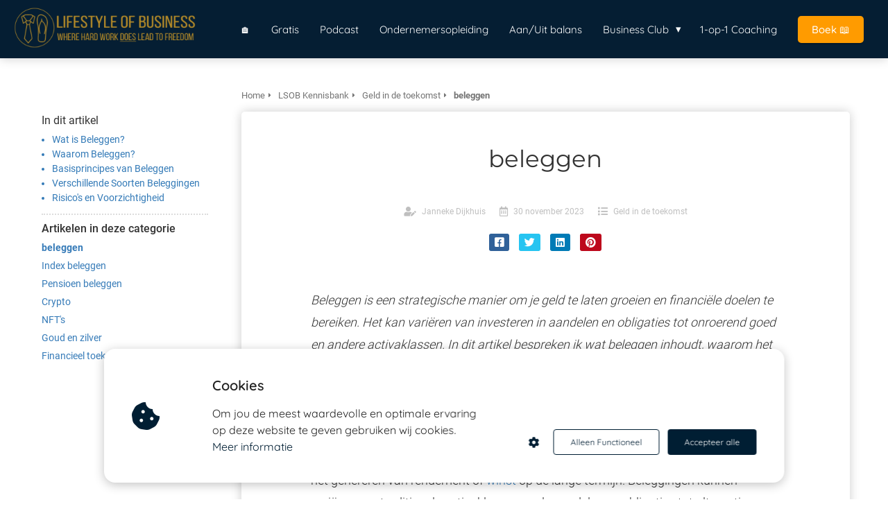

--- FILE ---
content_type: text/html
request_url: https://lsob.nl/kennisbank/geld-in-de-toekomst/beleggen/
body_size: 12140
content:
<!DOCTYPE html><html
lang="nl" prefix="og: https://ogp.me/ns#"><head><meta
http-equiv="Content-Type" content="text/html; charset=utf-8" /><meta
name="viewport" content="width=device-width, initial-scale=1"><meta
property="og:locale" content="nl_NL"><link
rel="preload" fetchpriority="high" as="image" href="https://media-01.imu.nl/storage/lsob.nl/3019/lifestyle-of-business.png" imagesrcset=""><link
rel="preconnect" href="https://cdnjs.cloudflare.com"><link
rel="preconnect" href="https://app.phoenixsite.nl"><link
rel="preconnect" href="https://media-01.imu.nl"><link
rel="icon" href="https://media-01.imu.nl/wp-content/uploads?url=lsob.nl/favicon.ico" type="image/x-icon" /><style>body,html{max-width:100%;display:none;font-family:"Roboto"}#wrapper{min-height:100%}.pricing-stars
p{font-family:FontAwesome}.editing-mode-message{display:none !important}</style><script>window.phx_track = window.phx_track || function() { (window.phx_track.q = window.phx_track.q || []).push(arguments) }</script><script defer>window.CookieConsent=new function(e){const t="cookie-warning-modal--popup";let n=JSON.parse(localStorage.getItem("cookieConsent")||"null");const c=!!n;function o(e=c){const t={c_consent_given:e};Object.entries(n).forEach((([e,n])=>{t[`c_consent_${e}`]=n})),"undefined"!=typeof phx_track&&phx_track("cookie_consent","","",t)}n={functional:!0,statistical:!1,marketing:!1,...n},o();const i=window.cookie_consent_compatibility_mode_enabled||!1;let s=null,a=null,l=null,d=null,u=null,r=null,k=null,h=null,g=null,m=null;const p=()=>{function t(e){h.checked=g.checked&&m.checked}s=e.getElementById("show-custom-settings"),a=e.getElementById("cookie"),l=e.getElementById("settings"),d=e.body,u=e.getElementById("accept-functional"),r=e.getElementById("accept-all"),k=e.getElementById("save-custom-settings"),h=e.getElementById("input-cookie-consent-all"),g=e.getElementById("input-cookie-consent-statistical"),m=e.getElementById("input-cookie-consent-marketing"),u.addEventListener("click",(function(){v(!1,!1),f(d,a)})),r.addEventListener("click",(function(){v(!0,!0),f(d,a)})),k.addEventListener("click",(function(){v(!!g.checked,!!m.checked),f(d,a),f(d,l)})),s.addEventListener("click",(function(){a.classList.remove("show"),setTimeout((function(){l.classList.add("show")}),100)})),h.addEventListener("change",(function(e){g.checked=e.target.checked,m.checked=e.target.checked})),g.addEventListener("change",t),m.addEventListener("change",t),c||setTimeout((()=>{L()}),1e3)};function f(e,n){n.classList.contains(t)&&e.classList.remove("active-popup"),n.classList.remove("show")}function v(t,c){n.statistical=t,n.marketing=c,localStorage.setItem("cookieConsent",JSON.stringify(n)),i?location.reload():_script_loader.loadScriptSrc(),e.dispatchEvent(new CustomEvent("cookie-consent-changed",{detail:{givenConsentItems:n}})),o(!0)}"complete"===e.readyState||"loaded"===e.readyState?p():e.addEventListener("DOMContentLoaded",p);const E=function(){g.checked=n.statistical,m.checked=n.marketing,h.checked=n.statistical&&n.marketing},L=function(){E(),a.classList.add("show"),a.classList.contains(t)&&d.classList.add("active-popup")};this.openCookieConsentPopup=function(){E(),l.classList.add("show"),d.classList.add("active-popup")},this.hasConsent=function(e){return n[e]||!1},this.getGivenConsentItems=function(){return n},this.hasGivenPreference=function(){return c}}(document);</script><script>window.pages_url = "https://app.phoenixsite.nl/";</script><script async src="https://www.googletagmanager.com/gtag/js?id=G-60ZYZSEK12" data-type="statistical"></script><script async src="[data-uri]" data-type="statistical"></script><script async src="[data-uri]" data-type="marketing"></script><meta
name="facebook-domain-verification" content="uxq9eoqj92xezxgr90e3wyb0fuwq9u" /><meta
name="google-site-verification" content="78bWDNaXL24spOeJHY0wIueL8stl-n5K2TkigWVFo1M" />
 <script data-type="functional" lazy-script="[data-uri]"></script>  <script data-type="functional" lazy-script="[data-uri]"></script> <script defer data-type="functional" lazy-script="https://widget.gotolstoy.com/widget/widget.js"></script> <title>beleggen</title><meta
name="description" content="Beleggen is een strategische manier om je geld te laten groeien en financi&euml;le doelen te bereiken. Het kan vari&euml;ren van investeren in aandelen en obligaties tot onroerend goed en andere activaklassen. In dit.."/><meta
name="robots" content="index, follow"/><link
rel="dns-prefetch" href="//cdn.phoenixsite.nl" /><link><link
rel="dns-prefetch" href="//app.phoenixsite.nl" /><link><link
rel="canonical" href="https://lsob.nl/kennisbank/geld-in-de-toekomst/beleggen/"><meta
property="og:type" content="article"/><meta
name="twitter:card" content="summary" /><meta
property="og:title" content="beleggen"/><meta
property="og:description" content="..."/><meta
property="og:image" content=""/><meta
property="og:url" content="https://lsob.nl/kennisbank/geld-in-de-toekomst/beleggen/"/><script type="application/ld+json">{
          "@context": "https://schema.org",
          "@type": "Article",
          "mainEntityOfPage": {
            "@type": "WebPage",
            "@id": "https://lsob.nl/kennisbank/geld-in-de-toekomst/beleggen/"
          },
          "headline": "beleggen",
          "image": [
            "https://media-01.imu.nl/storage/lsob.nl/3019/lifestyle-of-business.png"
           ],
                "datePublished": "2023-11-30 16:06:52",
                "dateModified": "2023-11-30 16:06:56",
          "author": {
            "@type": "Person",
            "name": "Janneke Dijkhuis"
          },
           "publisher": {
            "@type": "Organization",
            "name": "Lifestyle of Business BV",
            "logo": {
              "@type": "ImageObject",
              "url": "https://media-01.imu.nl/storage/lsob.nl/3019/lifestyle-of-business.png"
            }
          },
          "description": ""
        }</script><script>window.active_data_resources_comments = {"app_domain":"https:\/\/app.phoenixsite.nl","privacy_policy_url":"https:\/\/lsob.nl\/privacybeleid\/","website_lang":"nl_NL","translations":{"publish_comment":"Reactie plaatsen","your_comment":"Jouw reactie...","characters_used":"karakters gebruikt","name":"Naam","email":"E-mail","email_wont_be_published":"Je e-mailadres zal nooit worden gedeeld of gepubliceerd"},"article":{"id":282123,"domain":"lsob.nl","comments_manually_approve":0,"comments_allow_anonymous":0}}</script><script type="application/javascript">window.addEventListener("load", function () {
                    let buttons = document.getElementsByClassName("leave-comment-btn");
                    let commentScriptLoaded = false;
                    
                    function addCommentScript(entries) {
                      if (!entries[0].isIntersecting) return;
                      if (commentScriptLoaded) return;
                      commentScriptLoaded = true;
                      let headID = document.getElementsByTagName("head")[0];
                      let newScript = document.createElement("script");
                      newScript.type = "text/javascript";
                      newScript.src = "https://app.phoenixsite.nl/js/comments.js?v=20251216193724";
                      headID.appendChild(newScript);
                    }
                    
                    let options = {
                      rootMargin: "0px",
                      threshold: 0.1
                    }
                    
                    let observer = new IntersectionObserver((entries) => addCommentScript(entries), options);
    
                    for (let i = 0; i < buttons.length; i++) {
                      observer.observe(buttons[i])
                    }
                });</script> <script>var base_pages_api_url = "https://app.phoenixsite.nl/";</script> <script>let url_string = window.location.href;
  let url = new URL(url_string);
  let order_value = url.searchParams.get("order_value");
  let order_name = url.searchParams.get("product_name");
  let order_sku = url.searchParams.get("sku");
  let order_number = url.searchParams.get("nr");
  let order_quantity = url.searchParams.get("quantity");

  if(!!order_value && !!order_name && !!order_sku && !!order_number && !!order_quantity) {
    window.dataLayer = window.dataLayer || [];
    dataLayer.push({
      "event": "purchase",
      "transactionId": order_number,
      "transactionTotal": order_value,
      "transactionProducts": [{
        "sku": order_sku,
        "name": order_name,
        "price": order_value,
        "quantity":order_quantity
      }] });
  }</script> <script defer src="https://cdnjs.cloudflare.com/ajax/libs/jquery/3.6.0/jquery.min.js"></script> <script defer src="https://cdn.phoenixsite.nl/pageomatic/assets/js/client/parameter-vars.js?v=20251216193724"></script> <script defer src="https://cdn.phoenixsite.nl/pageomatic/assets/js/client/img-popup-box.js?v=20251216193724"></script> <script defer src="https://cdn.phoenixsite.nl/pageomatic/assets/js/client/video-popup-box.js?v=20251216193724"></script> <script defer src="https://cdn.phoenixsite.nl/pageomatic/assets/js/client/portfolio-popup-box.js?v=20251216193724"></script> <script defer src="https://cdn.phoenixsite.nl/pageomatic/assets/js/client/menu-scroll.js?v=20251216193724"></script> <script defer src="https://cdn.phoenixsite.nl/pageomatic/assets/js/client/anchor-scroll-script.js?x=2&v=20251216193724"></script> <script defer src="https://cdn.phoenixsite.nl/pageomatic/assets/js/client/box-slider-script.js?v=20251216193724"></script> <script defer src="https://cdn.phoenixsite.nl/pageomatic/assets/js/client/common-scripts-ps.js?v=20251216193724"></script> <script defer src="https://cdn.phoenixsite.nl/pageomatic/assets/js/client/two-step-optin-trigger.js?v=20251216193724"></script> <script defer type='text/javascript' src="https://cdn.phoenixsite.nl/pageomatic/assets/js/client/phx-admin-menu.js?v=20251216193724"></script> <script defer type='text/javascript' src="https://cdn.phoenixsite.nl/pageomatic/assets/js/client/fake-scroll.js"></script> <script defer src="https://cdn.phoenixsite.nl/pageomatic/assets/js/client/turbo-snippets-new.js?v=20251216193724"></script> <script defer src="https://cdn.phoenixsite.nl/pageomatic/assets/js/client/blogpost-scripts.js?v=20251216193724"></script> <script defer src="https://cdn.phoenixsite.nl/pageomatic/assets/js/client/optin-forms.js?v=20251216193724"></script> <script async
            defer
            src="https://sc.imu.nl/js/phx-analytics.js?v=20251216193724"
            data-w-id="1836"
            data-p-t="content_canon_article_template"
    ></script> <link
rel="stylesheet" type="text/css" href="https://cdn.phoenixsite.nl/pageomatic/assets/css/releases/ross-specter-theme-general.css?v=20251216193724"><link
rel="stylesheet" type="text/css" href="https://cdn.phoenixsite.nl/pageomatic/assets/css/pages-phoenix-footers.css?v=20251216193724"><link
rel="stylesheet" type="text/css" href="https://cdn.phoenixsite.nl/pageomatic/assets/css/master-style.css?v=20251216193724"><link
rel="stylesheet" type="text/css" href="https://cdn.phoenixsite.nl/pageomatic/assets/css/releases/phx-admin-menu.css?v=20251216193724"><link
rel="stylesheet" type="text/css" href="https://app.phoenixsite.nl/api/v1.0/assets/custom.css?domain=lsob.nl&website_design_id=5159&v=20251216193724-1538660579"><link
rel="preload" href="https://cdnjs.cloudflare.com/ajax/libs/font-awesome/5.15.4/css/all.min.css" as="style" onload="this.onload=null;this.rel='stylesheet'"><link
rel="preload" href="https://cdn.phoenixsite.nl/pageomatic/assets/css/font-styles/poppins.css" as="style" onload="this.onload=null;this.rel='stylesheet'"><link
rel="preload" href="https://cdn.phoenixsite.nl/pageomatic/assets/css/font-styles/didact-gothic.css" as="style" onload="this.onload=null;this.rel='stylesheet'"><link
rel="preload" href="https://cdn.phoenixsite.nl/pageomatic/assets/css/font-styles/quicksand.css" as="style" onload="this.onload=null;this.rel='stylesheet'"><link
rel="preload" href="https://cdn.phoenixsite.nl/pageomatic/assets/css/font-styles/raleway.css" as="style" onload="this.onload=null;this.rel='stylesheet'"><link
rel="preload" href="https://cdn.phoenixsite.nl/pageomatic/assets/css/font-styles/montserrat.css" as="style" onload="this.onload=null;this.rel='stylesheet'"><link
rel="preload" href="https://cdn.phoenixsite.nl/pageomatic/assets/css/font-styles/open-sans.css" as="style" onload="this.onload=null;this.rel='stylesheet'"><link
rel="preload" href="https://cdn.phoenixsite.nl/pageomatic/assets/css/font-styles/roboto.css" as="style" onload="this.onload=null;this.rel='stylesheet'"><noscript><link
rel="stylesheet" href="https://cdnjs.cloudflare.com/ajax/libs/font-awesome/5.15.4/css/all.min.css"><link
rel="stylesheet" href="https://cdn.phoenixsite.nl/pageomatic/assets/css/font-styles/poppins.css"><link
rel="stylesheet" href="https://cdn.phoenixsite.nl/pageomatic/assets/css/font-styles/didact-gothic.css"><link
rel="stylesheet" href="https://cdn.phoenixsite.nl/pageomatic/assets/css/font-styles/quicksand.css"><link
rel="stylesheet" href="https://cdn.phoenixsite.nl/pageomatic/assets/css/font-styles/raleway.css"><link
rel="stylesheet" href="https://cdn.phoenixsite.nl/pageomatic/assets/css/font-styles/montserrat.css"><link
rel="stylesheet" href="https://cdn.phoenixsite.nl/pageomatic/assets/css/font-styles/open-sans.css"><link
rel="stylesheet" href="https://cdn.phoenixsite.nl/pageomatic/assets/css/font-styles/roboto.css"></noscript><script>window.phxsite = {"app_domain":"https:\/\/app.phoenixsite.nl","pages_version":2.1};</script> </head><body><div
id="wrapper"> <script type="application/ld+json">{
                    "@context": "https://schema.org",
                    "@type": "Organization",

                    "@id": " https://lsob.nl ",
                    "name" : " Lifestyle of Business BV ",
                    "url": " https://lsob.nl ",
                    "email": " info@lsob.nl ",
                    "telephone": " +31630207194 ",
                    "address": {
                        "@type": "PostalAddress",
                        "streetAddress": " Dorpsstraat 36 ",
                        "addressLocality": " De Wijk ",
                        "postalCode": " 7957 AV ",
                        "addressCountry": "NL"
                    },
                    "logo": "https://media-01.imu.nl/storage/lsob.nl/3019/lifestyle-of-business.png", "sameAs" :
                    [
                        "https://www.facebook.com/lsob.nl", "https://www.youtube.com/channel/UCmuXHreldkTkEuHE9LQ7jdA", "https://www.linkedin.com/in/johnslabbekoorn1/", "https://www.instagram.com/lifestyleofbusiness.nl", "+31630207194"
                    ]
                }</script><div
id="fb-root"></div><script>window.pages_url = "https://app.phoenixsite.nl/";</script><div><div
class="header-client-styling"><div
class="basic-header-styling small-size-header"><div
class="desktop-header fixed"><div
style="background-color: #051e33; color: #FFFFFF" class="preview-header-item small-size-header"><div
class="header-item-placement full-width-header">
<a
href="https://lsob.nl/" class="logo-link"><div
class="desktop-logo">
<img
src="https://media-01.imu.nl/storage/lsob.nl/3019/lifestyle-of-business.png" alt="lifestyle of business" title="voor ondernemers die (meer) misbaar willen worden in hun bedrijf" srcset="" width="" height=""></div>
</a><div
class="menu-bar"><div
class="menu-list menu-margin" style="color: #FFFFFF">
<a
href="https://lsob.nl/" class="menu-link-styling" ><div
class="menu-item menu-item-background    background-effect">
🏠</div>
</a></div><div
class="menu-list menu-margin" style="color: #FFFFFF">
<a
href="https://lsob.nl/gratis/" class="menu-link-styling" ><div
class="menu-item menu-item-background    background-effect">
Gratis</div>
</a></div><div
class="menu-list menu-margin" style="color: #FFFFFF">
<a
href="https://lsob.nl/kbp/" class="menu-link-styling" ><div
class="menu-item menu-item-background    background-effect">
Podcast</div>
</a></div><div
class="menu-list menu-margin" style="color: #FFFFFF">
<a
href="https://mbaopslippers.nl/" class="menu-link-styling" ><div
class="menu-item menu-item-background    background-effect">
Ondernemersopleiding</div>
</a></div><div
class="menu-list menu-margin" style="color: #FFFFFF">
<a
href="https://www.universityofexcellence.nl/" class="menu-link-styling" target=&quot;_blank&quot;><div
class="menu-item menu-item-background    background-effect">
Aan/Uit balans</div>
</a></div><div
class="menu-list menu-margin" style="color: #FFFFFF"><div
class="menu-link-styling"><div
class="menu-item menu-item-background    sub-menu-triangle background-effect">
Business Club</div></div><div
class="sub-menu-container">
<a
href="https://lsob.nl/businessclub-level-1/" target=&quot;_blank&quot;><div
class="sub-menu-item menu-item-background"><div>
Relaxed Vlammen Business Club - level 1</div></div>
</a>
<a
href="https://lsob.nl/businessclub/" target=&quot;_blank&quot;><div
class="sub-menu-item menu-item-background"><div>
Relaxed Vlammen Business Club - level 2</div></div>
</a></div></div><div
class="menu-list menu-margin" style="color: #FFFFFF">
<a
href="https://lsob.nl/strategiesessie-1op1-coaching/" class="menu-link-styling" ><div
class="menu-item menu-item-background    background-effect">
1-op-1 Coaching</div>
</a></div><div
class="menu-list">
<a
href="https://relaxedvlammen.nl/" target=&quot;_blank&quot;><div
class="menu-item" style="color: #FFFFFF;"><div
class="cta-header-button " style="color: #ffffff; background-color: #ff9b00">
Boek 📖</div></div>
</a></div></div></div></div></div></div><div
class="mobile-header full-mobile-template"><div
style="background-color: #001E33; color: #FFFCFC" class="mobile-header-bar">
<a
href="https://lsob.nl/"><div
class="mobile-logo">
<img
src="https://media-01.imu.nl/storage/lsob.nl/3019/lifestyle-of-business.png" alt="lifestyle of business" title="voor ondernemers die (meer) misbaar willen worden in hun bedrijf" srcset="" width="" height=""></div>
</a><div
class="mobile-header-menu-bar"><div
class="burger-menu-icon">
<i
class="fa fa-bars"></i></div></div></div><div
class="mobile-menu-item-container" style="background-color: #001E33">
<a
href="https://lsob.nl/"><div
class="mobile-menu-nav-item " style="color: #FFFCFC">
🏠</div>
</a>
<a
href="https://lsob.nl/gratis/"><div
class="mobile-menu-nav-item " style="color: #FFFCFC">
Gratis</div>
</a>
<a
href="https://lsob.nl/kbp/"><div
class="mobile-menu-nav-item " style="color: #FFFCFC">
Podcast</div>
</a>
<a
href="https://mbaopslippers.nl/"><div
class="mobile-menu-nav-item " style="color: #FFFCFC">
Ondernemersopleiding</div>
</a>
<a
href="https://www.universityofexcellence.nl/"><div
class="mobile-menu-nav-item " style="color: #FFFCFC">
Aan/Uit balans</div>
</a><div
class="mobile-menu-nav-item has-sub-menu" style="color: #FFFCFC"><div
class="top-level-name ">
Business Club</div><div
class="mobile-sub-menu-wrapper">
<a
href="https://lsob.nl/businessclub-level-1/"><div
class="mobile-submenu-nav-item" style="color: #FFFCFC"><div>
Relaxed Vlammen Business Club - level 1</div></div>
</a></div><div
class="mobile-sub-menu-wrapper">
<a
href="https://lsob.nl/businessclub/"><div
class="mobile-submenu-nav-item" style="color: #FFFCFC"><div>
Relaxed Vlammen Business Club - level 2</div></div>
</a></div></div>
<a
href="https://lsob.nl/strategiesessie-1op1-coaching/"><div
class="mobile-menu-nav-item " style="color: #FFFCFC">
1-op-1 Coaching</div>
</a><div
class="mobile-bottom-flex">
<a
class="mobile-cta-button" href="https://relaxedvlammen.nl/" target=&quot;_blank&quot;><div
class="menu-item" style="color: #FFFFFF;"><div
class="cta-header-button " style="color: #ffffff; background-color: #ff9b00">
Boek 📖</div></div>
</a></div></div></div></div></div><div
class="two-step-optin-wrapper ross-specter-theme"><div
class="two-step-popup primary-c-bg-gradient two-step-close"></div></div><div
id="loadbalancer_valid_cache" style="display:none"></div><div
class="odd-even-row  all-devices  ross-specter-theme"><div
class="row-nest-one" data-rowuuid="9518eb78-f3d8-42e6-8416-17b51f70aa88" id="1" data-element="basic-content-canon"><div
class="row-nest-two" id="content_row_36305889"><div
class="row-nest-three row-bg-gray     " style="color: #333333; background-color: ; background-image: ; "><div
class="full-row no-padding-top higher-z-index white-background ross-specter-theme ross-specter-theme-content" ><div
class="full-row-center"><div
class="content-canon-template-wrapper basic-content-canon"><div
class="content-canon-left-sidebar-wrapper"><div
class="content-canon-sidebar"><div
class="sidebar-sticky"><div
class="search-wrapper">
<input
class="search-icon" placeholder="Zoeken in artikelen..."></div><div
class="cc-index-wrapper"><div
class="cc-index-title">
In dit artikel</div><div
class="mobile-index">
Inhoudsopgave</div><div
class="paragraph-style"><div
class="article-index-wrapper"><ul><li><a
class="index-link" href="#wat_is_beleggen?">Wat is Beleggen?</a></li><li><a
class="index-link" href="#waarom_beleggen?">Waarom Beleggen?</a></li><li><a
class="index-link" href="#basisprincipes_van_beleggen">Basisprincipes van Beleggen</a></li><li><a
class="index-link" href="#verschillende_soorten_beleggingen">Verschillende Soorten Beleggingen</a></li><li><a
class="index-link" href="#risico's_en_voorzichtigheid">Risico's en Voorzichtigheid</a></li></ul></div></div></div><div
class="content-canon-related-articles"><div
class="sidebar-title">
Artikelen in deze categorie</div><div
class="article-block active"><div
class="article-content">
<a
href="https://lsob.nl/kennisbank/geld-in-de-toekomst/beleggen/"><div
class="sub-article-block"><div
class="sub-article-content"><div
class="sub-article-title active"><div
class="sub-article-title-text">beleggen</div></div></div></div></a><a
href="https://lsob.nl/kennisbank/geld-in-de-toekomst/index-beleggen/"><div
class="sub-article-block"><div
class="sub-article-content"><div
class="sub-article-title "><div
class="sub-article-title-text">Index beleggen</div></div></div></div></a><a
href="https://lsob.nl/kennisbank/geld-in-de-toekomst/pensioen-beleggen/"><div
class="sub-article-block"><div
class="sub-article-content"><div
class="sub-article-title "><div
class="sub-article-title-text">Pensioen beleggen</div></div></div></div></a><a
href="https://lsob.nl/kennisbank/geld-in-de-toekomst/crypto/"><div
class="sub-article-block"><div
class="sub-article-content"><div
class="sub-article-title "><div
class="sub-article-title-text">Crypto</div></div></div></div></a><a
href="https://lsob.nl/kennisbank/geld-in-de-toekomst/nfts/"><div
class="sub-article-block"><div
class="sub-article-content"><div
class="sub-article-title "><div
class="sub-article-title-text">NFT's</div></div></div></div></a><a
href="https://lsob.nl/kennisbank/geld-in-de-toekomst/goud-en-zilver/"><div
class="sub-article-block"><div
class="sub-article-content"><div
class="sub-article-title "><div
class="sub-article-title-text">Goud en zilver</div></div></div></div></a><a
href="https://lsob.nl/kennisbank/geld-in-de-toekomst/financieel-toekomstplan/"><div
class="sub-article-block"><div
class="sub-article-content"><div
class="sub-article-title "><div
class="sub-article-title-text">Financieel toekomstplan</div></div></div></div></a></div></div></div></div></div><div
class="content-canon-main-wrapper"><div
class="breadcrumbs-wrapper">
<a
class="breadcrumb-block" href="https://lsob.nl/"><div
class="breadcrumb-text">Home</div></a><a
class="breadcrumb-block" href="https://lsob.nl/kennisbank/"><div
class="breadcrumb-text">LSOB Kennisbank</div></a><a
class="breadcrumb-block" href="https://lsob.nl/kennisbank/geld-in-de-toekomst/"><div
class="breadcrumb-text">Geld in de toekomst</div></a><a
class="breadcrumb-block active" href="https://lsob.nl/kennisbank/geld-in-de-toekomst/beleggen/"><div
class="breadcrumb-text">beleggen</div></a></div><div
class="content-canon-content"><div
class="content-canon-hero-image"></div><div
class="inner-content"><h1 class="content-canon-title">
beleggen</h1><div
class="content-canon-info"><div
class="cc-author">
<i
class="fas fa-user-edit"></i>
<a
href="https://lsob.nl/author/janneke-dijkhuizen/">
Janneke Dijkhuis
</a></div><div
class="cc-date" >
<i
class="far fa-calendar-alt"></i>
30 november 2023</div><div
class="cc-category">
<i
class="fas fa-list"></i>
<a
href="https://lsob.nl/kennisbank/geld-in-de-toekomst/">
Geld in de toekomst
</a></div></div><div
class="content-canon-share"><div
class="share-wrap">
<a
data-platform="facebook" class="share-post-btn facebook share-post-btn-frame">
<i
class="fab fa-facebook color-icon"></i><div
class="share-post-btn-txt">
Delen</div>
</a>
<a
data-platform="twitter" class="share-post-btn twitter share-post-btn-frame">
<i
class="fab fa-twitter color-icon"></i><div
class="share-post-btn-txt">
Delen</div>
</a>
<a
data-platform="linkedin" class="share-post-btn linkedin share-post-btn-frame">
<i
class="fab fa-linkedin color-icon"></i><div
class="share-post-btn-txt">
Delen</div>
</a>
<a
data-platform="pinterest" class="share-post-btn pinterest share-post-btn-frame">
<i
class="fab fa-pinterest color-icon"></i><div
class="share-post-btn-txt">
Delen</div>
</a></div></div><div
class="content-canon-desc"><p><em>Beleggen is een strategische manier om je geld te laten groeien en financiële doelen te bereiken. Het kan variëren van investeren in aandelen en obligaties tot onroerend goed en andere activaklassen. In dit artikel bespreken ik wat beleggen inhoudt, waarom het belangrijk is en enkele basisprincipes van succesvol beleggen.</em></p><h2 id="wat_is_beleggen?">Wat is Beleggen?</h2><p>Beleggen verwijst naar het toewijzen van geld aan activa of investeringen met als doel het genereren van rendement of <a
data-internal-link-keyword-id="32536" href="https://lsob.nl/kennisbank/geldzaken/winst" class="sc-link" target="_blank">winst</a> op de lange termijn. Beleggingen kunnen variëren van traditionele activaklassen zoals aandelen en obligaties tot alternatieve investeringen zoals onroerend goed, grondstoffen en meer.</p><h2 id="waarom_beleggen?">Waarom Beleggen?</h2><ol><li><strong>Vermogensgroei</strong>: Beleggen biedt de mogelijkheid om je vermogen te laten groeien, vaak met een hoger rendement dan sparen of deposito's.</li><li><strong>Pensioenvoorbereiding</strong>: Beleggen kan je helpen bij het opbouwen van een pensioenfonds en het handhaven van je levensstandaard na je werkende leven.</li><li><strong>Financiële Doelen</strong>: Het stelt je in staat om specifieke financiële doelen te bereiken, zoals het kopen van een huis, het financieren van een opleiding of het realiseren van reisplannen.</li><li><strong>Inflatiebescherming</strong>: Beleggingen kunnen helpen om de impact van inflatie op je koopkracht te verminderen.</li></ol><h2 id="basisprincipes_van_beleggen">Basisprincipes van Beleggen</h2><ol><li><strong>Risico en Rendement</strong>: Er is meestal een verband tussen risico en rendement. Beleggingen met een hoger risico hebben vaak het potentieel voor hogere rendementen, maar ze brengen ook meer volatiliteit met zich mee.</li><li><strong>Diversificatie</strong>: Spreid je beleggingen over verschillende activaklassen om het risico te verminderen. Dit helpt je om eventuele verliezen in één investering te compenseren met winsten in andere.</li><li><strong>Tijdshorizon</strong>: Je beleggingsdoelen en tijdsbestek zijn belangrijk bij het selecteren van investeringen. Hoe langer je kunt beleggen, hoe meer risico je kunt nemen.</li><li><strong>Onderzoek en Onderwijs</strong>: Voordat je begint met beleggen, is het belangrijk om de activaklassen en investeringsinstrumenten te begrijpen. Onderzoek en jezelf onderwijzen zijn essentieel voor succesvol beleggen.</li><li><strong>Regelmatige Monitoring</strong>: Houd je beleggingsportefeuille regelmatig in de gaten en pas deze aan als je doelen of omstandigheden veranderen.</li></ol><h2 id="verschillende_soorten_beleggingen">Verschillende Soorten Beleggingen</h2><ol><li><strong>Aandelen</strong>: Het kopen van aandelen geeft je een eigendomsbelang in een bedrijf. Aandelen kunnen groeipotentieel bieden, maar ze zijn vaak volatiel.</li><li><strong>Obligaties</strong>: Obligaties zijn schuldbewijzen uitgegeven door bedrijven of overheden. Ze bieden regelmatige rentebetalingen en zijn over het algemeen minder volatiel dan aandelen.</li><li><strong>Onroerend Goed</strong>: Investeringen in onroerend goed omvatten het kopen van fysieke eigendommen zoals huizen, commercieel vastgoed of grond.</li><li><strong>Mutual Funds en ETF's</strong>: Deze fondsen verzamelen geld van verschillende beleggers om te beleggen in een gediversifieerde portefeuille van activa.</li><li><strong>Grondstoffen</strong>: Grondstofbeleggingen omvatten edele metalen, energieproducten, landbouwproducten en meer.</li></ol><h2 id="risico's_en_voorzichtigheid">Risico's en Voorzichtigheid</h2><p>Beleggen brengt risico's met zich mee, en het is belangrijk om voorzichtig te zijn en je goed te informeren voordat je beslissingen neemt. Overweeg om professioneel financieel advies in te winnen als je niet zeker weet hoe je moet beleggen. Het beheren van risico's en het gedisciplineerd volgen van je beleggingsstrategie zijn cruciale aspecten van succesvol beleggen.</p></div></div></div><div
class="comments-wrapper" ><div
class="comments-row"><div
id="comments-form-holder"><div><div
id="commentsanchor"></div><div
class="ghost-btn ghost-btn-bg ghost-btn-border leave-comment-btn" v-if="active_comment_id != 0"  v-on:click="active_comment_id = 0">
Reactie plaatsen<div
class="clear"></div></div>
<comment-form
:translations="translations"
:article_id="article_id"
:comments_manually_approve="comments_manually_approve"
comment_id="0"
:active_comment_id="active_comment_id"
:comments_allow_anonymous="comments_allow_anonymous">
</comment-form></div></div></div></div></div></div></div></div></div></div></div></div></div><script type="text/javascript" data-type="functional" lazy-script="[data-uri]"></script> 
<noscript><iframe
src="https://www.googletagmanager.com/ns.html?id=GTM-TWPS6SJ" height="0" width="0" style="display:none;visibility:hidden"></iframe></noscript>
 <script>window.page_id = 2994575; window.page_type_id = 19</script><script>window.article_id = 282123;</script> <script type="application/ld+json">{
              "@context": "https://schema.org",
              "@type": "BreadcrumbList",
              "itemListElement": [{
                "@type": "ListItem",
                "position": 1,
                "name": "Home",
                "item": "https://lsob.nl/"
              },{
                "@type": "ListItem",
                "position": 2,
                "name": "LSOB Kennisbank",
                "item": "https://lsob.nl/kennisbank/"
              },{
                "@type": "ListItem",
                "position": 3,
                "name": "Geld in de toekomst",
                "item": "https://lsob.nl/kennisbank/geld-in-de-toekomst/"
              },
              {
                "@type": "ListItem",
                "position": 4,
                "name": "beleggen",
                "item": "https://lsob.nl/kennisbank/geld-in-de-toekomst/beleggen/"
              }]
            }</script><footer
class="footer-wrapper"><div
class="footer-row normal" style="background-color: #001e33; "><div
class="footer-row-inner align-items-flex-start"><div
class="footer-column"><div
class="footer-spot normal font-size-standard align- font-montserrat" style="color: #FFFFFF;"><div
class="element-title"><h3><b>Navigatie</b></h3></div></div><div
class="footer-spot normal font-size-standard align- font-montserrat" style="color: #FFFFFF;"><div
class="element-menu"><ul><li>
<a
href="https://relaxedvlammen.nl/" >
<span>Boek: Relaxed Vlammen</span>
</a></li><li>
<a
href="https://lsob.nl/over-ons/" >
<span>Over Ons</span>
</a></li><li>
<a
href="https://lsob.nl/podcast/" >
<span>Podcast</span>
</a></li><li>
<a
href="https://lsob.nl/gratis/" >
<span>Gratis</span>
</a></li><li>
<a
href="https://lsob.nl/blogs/" >
<span>Blog</span>
</a></li><li>
<a
href="https://lsob.nl/testimonials/" >
<span>Testimonials</span>
</a></li><li>
<a
href="https://lsob.nl/contact/" >
<span>Contact&nbsp;</span>
</a></li><li>
<a
href="https://lsob.nl/privacybeleid/" >
<span>Privacybeleid</span>
</a></li><li>
<a
href="https://media-01.imu.nl/storage/lsob.nl/3019/algemene-voorwaarden-lifestyle-of-business_oktober-2021.pdf"  target="_blank" >
<span>Algemene Voorwaarden</span>
</a></li><li>
<a
href="https://lsob.nl/vacature-consultant/"  target="_blank" >
<span>Werken bij LSOB</span>
</a></li><li>
<a
href="https://lsob.nl/in-de-media/"  target="_blank" >
<span>J&amp;J in de media</span>
</a></li></ul></div></div><div
class="footer-spot normal font-size-standard align- font-montserrat" style="color: #FFFFFF;"><div
class="element-title"><h3><b>Diensten</b></h3></div></div><div
class="footer-spot normal font-size-standard align- font-montserrat" style="color: #FFFFFF;"><div
class="element-menu"><ul><li>
<a
href="https://scorekaart.lsob.nl/" >
<span>Gratis Scorekaart (aanrader!)</span>
</a></li><li>
<a
href="https://lsob.nl/vlammen/" >
<span>Relaxed Vlammen op Slippers</span>
</a></li><li>
<a
href="https://mbaopslippers.nl/" >
<span>MBA op Slippers - Ondernemersopleiding</span>
</a></li><li>
<a
href="lsob.nl/gesprek" >
<span>1-op-1 Coaching/ Consultancy</span>
</a></li><li>
<a
href="https://lsob.nl/businessclub/" >
<span>Relaxed Vlammen Business Club</span>
</a></li></ul></div></div></div><div
class="footer-column"><div
class="footer-spot normal font-size-standard align- font-montserrat" style="color: #FFFFFF;"><div
class="element-title"><h3><b>Contactinformatie</b></h3></div></div><div
class="footer-spot normal font-size-standard align- font-montserrat" style="color: #FFFFFF;"><div
class="element-address"><ul
itemscope="itemscope" itemtype="https://schema.org/Organization"><li>
<i
class="fa fa-building"></i>
<span>Lifestyle of Business BV</span></li><li>
<i
class="fa fa-home"></i>
<span>Dorpsstraat 36</span></li><li>
<i
class="fa fa-map-marker"></i>
<span>7957 AV </span>
<span>De Wijk</span></li><li>
<i
class="fa fa-phone"></i>
<span><a
href="tel:+31630207194">+31630207194</a></span></li><li>
<i
class="fa fa-envelope"></i>
<span><a
href="mailto:info@lsob.nl">info@lsob.nl</a></span></li><li>
<i
class="fa fa-briefcase"></i>
<span>KvK nummer: 83944303</span></li><li>
<i
class="fa fa-certificate"></i>
<span>BTW nummer: NL863043379B01</span></li></ul></div></div></div><div
class="footer-column"><div
class="footer-spot normal font-size-standard align- font-montserrat" style="color: #222222;"><div
class="element-iframe">
<iframe
name="f332f43657cd7c" width="520px" height="200px" title="fb:page Facebook Social Plugin" frameborder="0" allowtransparency="true" allowfullscreen="true" scrolling="no" allow="encrypted-media" src="https://www.facebook.com/v3.2/plugins/page.php?app_id=&amp;channel=https%3A%2F%2Fstaticxx.facebook.com%2Fconnect%2Fxd_arbiter.php%3Fversion%3D44%23cb%3Df38ee292755ddec%26domain%3Dlsob.nl%26origin%3Dhttps%253A%252F%252Flsob.nl%252Ff1459fa2faddae%26relation%3Dparent.parent&amp;container_width=0&amp;height=200&amp;hide_cover=false&amp;href=https%3A%2F%2Fwww.facebook.com%2Flsob.nl&amp;locale=en_GB&amp;sdk=joey&amp;show_facepile=true&amp;show_posts=false&amp;width=520" style="border: none; visibility: visible; width: 500px; height: 180px;" class=""></iframe></div></div><div
class="footer-spot normal font-size-standard align- font-montserrat" style="color: #FFFFFF;"><div
class="element-title"><h3><b>Lifestyle of Business Kennisbank</b></h3></div></div><div
class="footer-spot normal font-size-standard align- font-montserrat" style="color: #FFFFFF;"><div
class="element-menu"><ul><li>
<a
href="https://lsob.nl/kennisbank/strategie/"  target="_blank" >
<span>Strategie</span>
</a></li><li>
<a
href="https://lsob.nl/kennisbank/team/"  target="_blank" >
<span>Team</span>
</a></li><li>
<a
href="https://lsob.nl/kennisbank/zichtbaarheid/"  target="_blank" >
<span>Zichtbaarheid</span>
</a></li><li>
<a
href="https://lsob.nl/kennisbank/geld-in-het-nu/"  target="_blank" >
<span>Geld in het nu</span>
</a></li><li>
<a
href="https://lsob.nl/kennisbank/geld-in-de-toekomst/"  target="_blank" >
<span>Geld in de toekomst</span>
</a></li><li>
<a
href="https://lsob.nl/kennisbank/85-op-ieder-vlak/"  target="_blank" >
<span>8,5 op ieder vlak</span>
</a></li><li>
<a
href="https://lsob.nl/kennisbank/energie-management/"  target="_blank" >
<span>Energie management</span>
</a></li></ul></div></div></div></div></div><div
class="footer-row normal" style="background-color: #001e33; "><div
class="footer-row-inner align-items-flex-start"><div
class="footer-column"><div
class="footer-spot normal font-size-standard align- font-quicksand" style="color: #222222;"><div
class="element-social">
<a
href="https://www.facebook.com/lsob.nl" class="secondary-c-bg secondary-c-contrast-txt" target="_blank">
<i
class="fab fa-facebook"></i>
</a>
<a
href="https://www.instagram.com/lifestyleofbusiness.nl" class="secondary-c-bg secondary-c-contrast-txt" target="_blank">
<i
class="fab fa-instagram"></i>
</a>
<a
href="https://www.linkedin.com/in/johnslabbekoorn1/" class="secondary-c-bg secondary-c-contrast-txt" target="_blank">
<i
class="fab fa-linkedin"></i>
</a>
<a
href="https://www.youtube.com/channel/UCmuXHreldkTkEuHE9LQ7jdA" class="secondary-c-bg secondary-c-contrast-txt" target="_blank">
<i
class="fab fa-youtube"></i>
</a>
<a
href="https://wa.me/+31630207194" class="secondary-c-bg secondary-c-contrast-txt whatsapp-social-icon" target="_blank">
<i
class="fab fa-whatsapp"></i>
</a></div></div></div><div
class="footer-column"><div
class="footer-spot normal font-size-standard align- font-quicksand" style="color: #FFFFFF;"><div
class="element-search"><form
role="search" method="get" id="searchform-footer" class="searchform" action="/search/">
<input
type="text" value="" name="s" id="s" placeholder="Zoeken..">
<button
type="submit" id="searchsubmit" aria-label="Search">
<i
class="fa fa-search"></i>
</button></form></div></div></div></div></div></footer> <script>var ScriptLoader = function () {
  this.listener = this.runListener.bind(this);
  this.events = ['keydown', 'mouseover', 'touchmove', 'touchstart'];
  return this;
};

var scriptGetType = function (script) {
  return script && script.hasAttribute('data-type')
    ? script.getAttribute('data-type')
    : 'functional';
};

ScriptLoader.prototype.loadScriptSrc = function () {
  // var consent = window.CookieConsent ? CookieConsent.getGivenConsentItems() : null;

  var attrName = 'lazy-script';
  var elements = document.querySelectorAll('script[' + attrName + ']');
  elements.forEach(function (e) {
    // if (consent !== null && consent[scriptGetType(e)]) {
    var src = e.getAttribute(attrName);
    e.setAttribute('src', src);
    e.removeAttribute(attrName);
    // }
  });
};
ScriptLoader.prototype.registerListeners = function () {
  var self = this;
  this.events.forEach(function (eventName) {
    window.addEventListener(eventName, self.listener, {
      passive: true,
    });
  });
};
ScriptLoader.prototype.removeListeners = function () {
  var self = this;
  this.events.forEach(function (eventName) {
    window.removeEventListener(eventName, self.listener);
  });
};
ScriptLoader.prototype.runListener = function () {
  this.loadScriptSrc();
  this.removeListeners();
};

window._script_loader = new ScriptLoader();
_script_loader.registerListeners();</script><script>function initVimeoPlayer(e){new Vimeo.Player(e).setVolume(0)}window.lazyLoadOptions=[{elements_selector:"iframe"},{elements_selector:".lazy-vimeo",unobserve_entered:!0,callback_loaded:initVimeoPlayer}];</script><script src="https://app.phoenixsite.nl/pageomatic/assets/js/client/lazyload.min.js?v=20251216193724"></script><div
class="phoenix-admin-menu-wrapper"><div
class="phx-admin-close drop-up">
<i
class="fa fa-caret-up arrow-up"></i>
<i
class="fa fa-caret-down arrow-down"></i></div><div
class="phx-admin-menu-inner"><div
class="phx-logo-wrapper"></div><div
class="menu-items-wrapper">
<a
onclick="location.href='https://app.phoenixsite.nl/v2/#/content/content-canon/20842/category/47070/article-builder/282123/edit'" class="phx-admin-menu-item">
<i
class="fa fa-pen"></i>
Edit article
</a>
<a
onclick="location.href='https://app.phoenixsite.nl/admin/dashboard'" class="phx-admin-menu-item">
<i
class="fa fa-th-large"></i>
Dashboard
</a>
<a
onclick="location.href='https://app.phoenixsite.nl/admin/settings'" class="phx-admin-menu-item">
<i
class="fa fa-sliders-h"></i>
Settings
</a>
<a
onclick="location.href='https://app.phoenixsite.nl/v2#/tools/design/theme'" class="phx-admin-menu-item">
<i
class="fa fa-palette"></i>
Website Design
</a>
<a
onclick="location.href='https://app.phoenixsite.nl/v2#/settings/renew_cache/article/282123'" class="phx-admin-menu-item">
<i
class="fa fa-newspaper"></i>
Article cached on Thu. 15 Jan 00:31<br>
Renew cache
</a></div></div></div><div
class="cookie-warning-modal cookie-warning-modal--ribbon" id="cookie"><div
class="cookie-warning-modal__inner cookie"><div
class="cookie__header">
<i
class="fas fa-cookie-bite"></i></div><div
class="cookie__body"><div
class="cookie__body__title">
Cookies</div><div
class="cookie__body__description">
Om jou de meest waardevolle en optimale ervaring op deze website te geven gebruiken wij cookies.
<a
class="privacy-policy-link" href="https://lsob.nl/privacybeleid">Meer informatie</a></div></div><div
class="cookie__footer-block"><div
class="cookie-custom-settings" id="show-custom-settings">
<i
class="fas fa-cog"></i></div><div
class="btn-cookie btn-cookie--ghost" id="accept-functional">Alleen Functioneel</div><div
class="btn-cookie btn-cookie--default" id="accept-all">Accepteer alle</div></div></div></div><div
class="cookie-warning-modal cookie-warning-modal--settings" id="settings"><div
class="cookie-warning-modal__inner cookie-settings">
<i
class="cookie-settings__icon fas fa-cookie-bite"></i><div
class="cookie-settings__body"><div
class="cookie-settings__body__header"><div
class="cookie-settings__body__header__title">
Cookie instellingen</div>
<a
class="privacy-policy-link" href="privacybeleid">Meer informatie</a></div><div
class="cookie-settings__body__settings">
<label
class="cookie-checkbox" for="input-cookie-consent-all">
<span
class="cookie-checkbox__input">
<input
type="checkbox"  name="all" checked id="input-cookie-consent-all">
<span
class="checkmark"> <i
class="fa fa-check"></i></span>
</span>
<span>
<span
class="cookie-checkbox__label">Alles</span>
</span>
</label>
<label
class="cookie-checkbox cookie-checkbox--disabled" for="functional">
<span
class="cookie-checkbox__input">
<input
type="checkbox" name="functional" checked id="functional">
<span
class="checkmark"> <i
class="fa fa-check"></i></span>
</span>
<span>
<span
class="cookie-checkbox__label">Functioneel</span>
<span
class="cookie-checkbox__description">Functionele cookies zijn noodzakelijk om een website te gebruiken. Ze worden gebruikt voor basisfuncties en zonder deze cookies kan de website niet functioneren.</span>
</span>
</label>
<label
class="cookie-checkbox" for="input-cookie-consent-statistical">
<span
class="cookie-checkbox__input">
<input
type="checkbox" checked id="input-cookie-consent-statistical">
<span
class="checkmark"> <i
class="fa fa-check"></i></span>
</span>
<span>
<span
class="cookie-checkbox__label">Statistieken</span>
<span
class="cookie-checkbox__description">Statistische cookies worden gebruikt om anoniem informatie te verzamelen over het gedrag van een bezoeker op de website.</span>
</span>
</label>
<label
class="cookie-checkbox" for="input-cookie-consent-marketing">
<span
class="cookie-checkbox__input">
<input
type="checkbox" checked name="marketing" id="input-cookie-consent-marketing">
<span
class="checkmark"> <i
class="fa fa-check"></i></span>
</span>
<span>
<span
class="cookie-checkbox__label">Marketing</span>
<span
class="cookie-checkbox__description">Marketingcookies worden gebruikt om bezoekers te volgen op de website. Hierdoor kunnen website-eigenaren relevante advertenties tonen gebaseerd op het gedrag van deze bezoeker.</span>
</span>
</label></div><div
class="cookie-settings__body__footer"><div
class="btn-cookie btn-cookie--default" id="save-custom-settings">Voorkeuren opslaan</div></div></div></div></div><link
rel="stylesheet" href="https://cdn.phoenixsite.nl/pageomatic/assets/css/cookie.css"><style>:root{--cookie-color:#001E33}</style></div></body></html>
